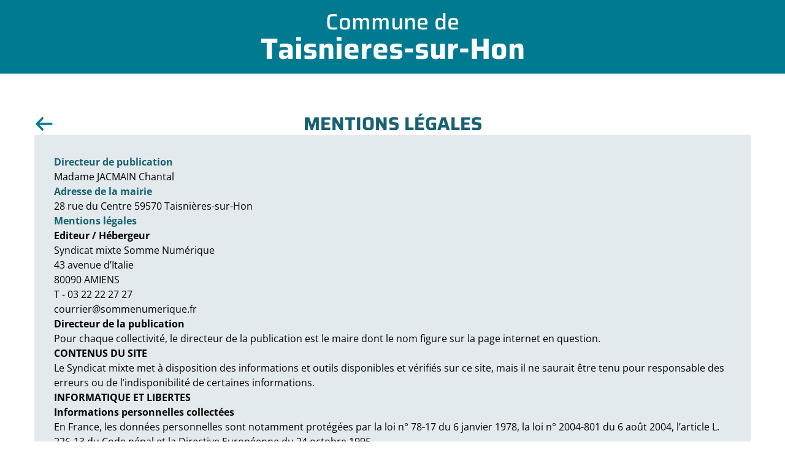

--- FILE ---
content_type: text/html; charset=utf-8
request_url: https://taisnieres-sur-hon.fr/mentions_legales.html
body_size: 2935
content:

<!doctype html>
<html lang="fr">
  <head>
    <meta charset="UTF-8">
    <meta name="viewport"
          content="width=device-width, initial-scale=1.0, maximum-scale=2.0, minimum-scale=1.0">
    <meta http-equiv="X-UA-Compatible" content="ie=edge">
    <link rel="stylesheet" href="./css/theme.min.css" />
    <link rel="stylesheet" href="https://unpkg.com/leaflet@1.9.2/dist/leaflet.css" integrity="sha256-sA+zWATbFveLLNqWO2gtiw3HL/lh1giY/Inf1BJ0z14=" crossorigin=""/>
    <script src="https://unpkg.com/leaflet@1.9.2/dist/leaflet.js" integrity="sha256-o9N1jGDZrf5tS+Ft4gbIK7mYMipq9lqpVJ91xHSyKhg=" crossorigin=""></script>
    <title>Mentions légales</title>
    <link rel="icon" href="media/LOGO TAISNIIERES SUR HON 8 copie 2.png" />
    <meta name="description" content="Le site officiel de Taisnieres-sur-Hon vous communique les informations utiles relatives à la mairie et aux actualités de la commune.">
    
  </head>
  <body class="flex flex-col min-h-screen">
    <header role="banner" class="w-full p-4 bg-blue-primary md:py-4">
      <div class="h-full max-w-[1200px] mx-auto">
        <a href="/index.html" class="w-full" title="Retour à l'accueil">
          <h1 class="font-saira flex flex-col w-full h-full items-center justify-center text-white md:gap-2">
            <span class="font-medium text-2xl md:text-3xl lg:text-4xl">Commune de</span>
            <span class="font-bold text-3xl break-words md:text-4xl lg:text-5xl">Taisnieres-sur-Hon</span>
          </h1>
        </a>
      </div>
    </header>

    <main role="main" class="w-full flex-1 flex flex-col gap-16 max-w-[1200px] mx-auto p-4 lg:pt-16">
      <div class="flex items-center justify-center relative">
        <a href="/index.html" class="absolute left-0 text-blue-primary hover:text-blue-secondary" title="Retour à l'accueil">
          <svg xmlns="http://www.w3.org/2000/svg" class="h-8 w-8" fill="none" viewBox="0 0 24 24" stroke="currentColor" stroke-width="2.5" aria-hidden="true">
            <path stroke-linecap="round" stroke-linejoin="round" d="M10 19l-7-7m0 0l7-7m-7 7h18" />
          </svg>
        </a>
        <h2 class="font-saira font-bold uppercase text-blue-secondary text-2xl text-center lg:text-3xl">Mentions légales</h2>

      </div>
      <div class="flex flex-col gap-4 font-open-sans p-8 bg-light-grey relative after:absolute after:content-[''] after:w-full after:h-[50px] after:bg-light-grey after:rounded-[50%] after:left-0 after:right-0 after:-bottom-6">
         <div>
          <p class="text-blue-secondary font-bold">Directeur de publication</p>
          <p>Madame JACMAIN Chantal</p>
        </div>
        <div>
          <p class="text-blue-secondary font-bold">Adresse de la mairie</p>
          <p>28 rue du Centre
59570 Taisnières-sur-Hon</p>
        </div>
        <div>
          <p class="text-blue-secondary font-bold">Mentions légales</p>
          <div><p>
<strong>Editeur / Hébergeur</strong></p>
<p>
Syndicat mixte Somme Numérique</p>
<p>
43 avenue d’Italie</p>
<p>
80090 AMIENS</p>
<p>
T - 03 22 22 27 27</p>
<p>
courrier@sommenumerique.fr</p>
<p>
<strong>Directeur de la publication</strong></p>
<p>
Pour chaque collectivité, le directeur de la publication est le maire dont le nom figure sur la page internet en question.</p>
<p>
<strong>CONTENUS DU SITE</strong></p>
<p>
Le Syndicat mixte met à disposition des informations et outils disponibles et vérifiés sur ce site, mais il ne saurait être tenu pour responsable des erreurs ou de l’indisponibilité de certaines informations.</p>
<p>
<strong>INFORMATIQUE ET LIBERTES</strong></p>
<p>
<strong>Informations personnelles collectées</strong></p>
<p>
En France, les données personnelles sont notamment protégées par la loi n° 78-17 du 6 janvier 1978, la loi n° 2004-801 du 6 août 2004, l’article L. 226-13 du Code pénal et la Directive Européenne du 24 octobre 1995.</p>
<p>
Somme Numérique ne collecte des informations personnelles relatives à l’utilisateur (nom, adresse électronique) uniquement pour le besoin des services proposés par le Syndicat mixte, notamment lors de l’utilisation du formulaire de contact ou pour l’inscription à la lettre d’informations. Somme Numérique s’engage à ne pas diffuser ces informations.</p>
<p>
<strong>Rectification des informations nominatives collectées</strong></p>
<p>
Conformément aux dispositions de l’article 40 de la loi n° 78-17 du 6 janvier 1978 relative à l’informatique, aux fichiers et aux libertés, l’utilisateur dispose d’un droit de modification des données nominatives collectées le concernant. Pour ce faire, l’utilisateur peut soit envoyer à Somme Numérique :</p>
<p>
- un courrier à l’adresse du siège du Syndicat mixte (indiquée ci-dessus) en indiquant son nom ou sa raison sociale, ses coordonnées physiques et/ou électroniques, ainsi que le cas échéant la référence dont il disposerait en tant qu’utilisateur du site www.sommenumerique.fr.</p>
<p>
<strong>Protection des données personnelles</strong></p>
<p>
Somme Numérique s’engage à ce que la collecte et le traitement de vos données personnelles, effectués à partir du service de Pages Internet communales, soient conformes à la Loi Informatique et Libertés ainsi qu’au Règlement Général sur la Protection des Données (RGPD) entré en vigueur le 25 mai 2018. Nous n’effectuons pas de mesures d’audience et de fréquentation.</p>
<p>
En cas de présence d’un formulaire de contact sur les pages internet des communes, voici l’objet du traitement de données : le recueil de ces données intervient dans le cadre de la gestion des demandes générales. Leur traitement est basé sur le consentement des personnes concernées tel que prévu par l’article 6 (1a) du règlement général sur la protection des données – RGPD. Les données personnelles ne sont collectées qu’après consentement obligatoire de l’utilisateur. Ce consentement est valablement recueilli (boutons et cases à cocher), libre, clair et sans équivoque.</p>
<p>
<strong>L’objectif et la finalité du recueil de ces données</strong></p>
<p>
L’objectif de ces formulaires est d’identifier toute personne demandant un renseignement via le site de la collectivité ainsi que le détail du renseignement.</p>
<p>
Ce recueil permet à la collectivité de :</p>
<ul>
  <li>
  Donner une réponse précise par écrit ou par téléphone aux demandes reçues, de manière personnelle ;  </li>
  <li>
  Ou prendre contact avec les personnes ayant formulé une demande générale afin de demander des informations complémentaires avant toute réponse. La durée de conservation de vos données  </li>
</ul>
<p>
Les données personnelles recueillies sur la page de la collectivité sont transmises et conservées selon des protocoles sécurisés et sont conservées pour une durée de 5 ans.</p>
<p>
Les données vous concernant et recueillies à partir du formulaire de la page « Contact » sont transmises selon votre demande et votre besoin à nos différents services pour traitement.</p>
</div>
        </div>

      </div>
    </main>
    <footer role="contentinfo" class="bg-blue-secondary h-[6rem] font-open-sans text-white">
      
      <div class="w-full h-full flex items-center justify-center">
        <a href="/mentions_legales.html" title="accès à la page de Mentions légales">Mentions légales</a>
      </div>
    </footer>
  </body>
</html>


--- FILE ---
content_type: text/css; charset=utf-8
request_url: https://taisnieres-sur-hon.fr/css/theme.min.css
body_size: 4990
content:
/*! tailwindcss v3.2.4 | MIT License | https://tailwindcss.com*/*,:after,:before{border:0 solid #e5e7eb;box-sizing:border-box}:after,:before{--tw-content:""}html{-webkit-text-size-adjust:100%;font-feature-settings:normal;font-family:ui-sans-serif,system-ui,-apple-system,BlinkMacSystemFont,Segoe UI,Roboto,Helvetica Neue,Arial,Noto Sans,sans-serif,Apple Color Emoji,Segoe UI Emoji,Segoe UI Symbol,Noto Color Emoji;line-height:1.5;-moz-tab-size:4;-o-tab-size:4;tab-size:4}body{line-height:inherit;margin:0}hr{border-top-width:1px;color:inherit;height:0}abbr:where([title]){-webkit-text-decoration:underline dotted;text-decoration:underline dotted}h1,h2,h3,h4,h5,h6{font-size:inherit;font-weight:inherit}a{color:inherit;text-decoration:inherit}b,strong{font-weight:bolder}code,kbd,pre,samp{font-family:ui-monospace,SFMono-Regular,Menlo,Monaco,Consolas,Liberation Mono,Courier New,monospace;font-size:1em}small{font-size:80%}sub,sup{font-size:75%;line-height:0;position:relative;vertical-align:initial}sub{bottom:-.25em}sup{top:-.5em}table{border-collapse:collapse;border-color:inherit;text-indent:0}button,input,optgroup,select,textarea{color:inherit;font-family:inherit;font-size:100%;font-weight:inherit;line-height:inherit;margin:0;padding:0}button,select{text-transform:none}[type=button],[type=reset],[type=submit],button{-webkit-appearance:button;background-color:initial;background-image:none}:-moz-focusring{outline:auto}:-moz-ui-invalid{box-shadow:none}progress{vertical-align:initial}::-webkit-inner-spin-button,::-webkit-outer-spin-button{height:auto}[type=search]{-webkit-appearance:textfield;outline-offset:-2px}::-webkit-search-decoration{-webkit-appearance:none}::-webkit-file-upload-button{-webkit-appearance:button;font:inherit}summary{display:list-item}blockquote,dd,dl,figure,h1,h2,h3,h4,h5,h6,hr,p,pre{margin:0}fieldset{margin:0}fieldset,legend{padding:0}menu,ol,ul{list-style:none;margin:0;padding:0}textarea{resize:vertical}input::-moz-placeholder,textarea::-moz-placeholder{color:#9ca3af;opacity:1}input::placeholder,textarea::placeholder{color:#9ca3af;opacity:1}[role=button],button{cursor:pointer}:disabled{cursor:default}audio,canvas,embed,iframe,img,object,svg,video{display:block;vertical-align:middle}img,video{height:auto;max-width:100%}[hidden]{display:none}*,::backdrop,:after,:before{--tw-border-spacing-x:0;--tw-border-spacing-y:0;--tw-translate-x:0;--tw-translate-y:0;--tw-rotate:0;--tw-skew-x:0;--tw-skew-y:0;--tw-scale-x:1;--tw-scale-y:1;--tw-pan-x: ;--tw-pan-y: ;--tw-pinch-zoom: ;--tw-scroll-snap-strictness:proximity;--tw-ordinal: ;--tw-slashed-zero: ;--tw-numeric-figure: ;--tw-numeric-spacing: ;--tw-numeric-fraction: ;--tw-ring-inset: ;--tw-ring-offset-width:0px;--tw-ring-offset-color:#fff;--tw-ring-color:#3b82f680;--tw-ring-offset-shadow:0 0 #0000;--tw-ring-shadow:0 0 #0000;--tw-shadow:0 0 #0000;--tw-shadow-colored:0 0 #0000;--tw-blur: ;--tw-brightness: ;--tw-contrast: ;--tw-grayscale: ;--tw-hue-rotate: ;--tw-invert: ;--tw-saturate: ;--tw-sepia: ;--tw-drop-shadow: ;--tw-backdrop-blur: ;--tw-backdrop-brightness: ;--tw-backdrop-contrast: ;--tw-backdrop-grayscale: ;--tw-backdrop-hue-rotate: ;--tw-backdrop-invert: ;--tw-backdrop-opacity: ;--tw-backdrop-saturate: ;--tw-backdrop-sepia: }.prose{color:var(--tw-prose-body);max-width:65ch}.prose :where([class~=lead]):not(:where([class~=not-prose] *)){color:var(--tw-prose-lead);font-size:1.25em;line-height:1.6;margin-bottom:1.2em;margin-top:1.2em}.prose :where(a):not(:where([class~=not-prose] *)){color:var(--tw-prose-links);font-weight:500;text-decoration:underline}.prose :where(strong):not(:where([class~=not-prose] *)){color:var(--tw-prose-bold);font-weight:600}.prose :where(a strong):not(:where([class~=not-prose] *)){color:inherit}.prose :where(blockquote strong):not(:where([class~=not-prose] *)){color:inherit}.prose :where(thead th strong):not(:where([class~=not-prose] *)){color:inherit}.prose :where(ol):not(:where([class~=not-prose] *)){list-style-type:decimal;margin-bottom:1.25em;margin-top:1.25em;padding-left:1.625em}.prose :where(ol[type=A]):not(:where([class~=not-prose] *)){list-style-type:upper-alpha}.prose :where(ol[type=a]):not(:where([class~=not-prose] *)){list-style-type:lower-alpha}.prose :where(ol[type=A s]):not(:where([class~=not-prose] *)){list-style-type:upper-alpha}.prose :where(ol[type=a s]):not(:where([class~=not-prose] *)){list-style-type:lower-alpha}.prose :where(ol[type=I]):not(:where([class~=not-prose] *)){list-style-type:upper-roman}.prose :where(ol[type=i]):not(:where([class~=not-prose] *)){list-style-type:lower-roman}.prose :where(ol[type=I s]):not(:where([class~=not-prose] *)){list-style-type:upper-roman}.prose :where(ol[type=i s]):not(:where([class~=not-prose] *)){list-style-type:lower-roman}.prose :where(ol[type="1"]):not(:where([class~=not-prose] *)){list-style-type:decimal}.prose :where(ul):not(:where([class~=not-prose] *)){list-style-type:disc;margin-bottom:1.25em;margin-top:1.25em;padding-left:1.625em}.prose :where(ol>li):not(:where([class~=not-prose] *))::marker{color:var(--tw-prose-counters);font-weight:400}.prose :where(ul>li):not(:where([class~=not-prose] *))::marker{color:var(--tw-prose-bullets)}.prose :where(hr):not(:where([class~=not-prose] *)){border-color:var(--tw-prose-hr);border-top-width:1px;margin-bottom:3em;margin-top:3em}.prose :where(blockquote):not(:where([class~=not-prose] *)){border-left-color:var(--tw-prose-quote-borders);border-left-width:.25rem;color:var(--tw-prose-quotes);font-style:italic;font-weight:500;margin-bottom:1.6em;margin-top:1.6em;padding-left:1em;quotes:"\201C""\201D""\2018""\2019"}.prose :where(blockquote p:first-of-type):not(:where([class~=not-prose] *)):before{content:open-quote}.prose :where(blockquote p:last-of-type):not(:where([class~=not-prose] *)):after{content:close-quote}.prose :where(h1):not(:where([class~=not-prose] *)){color:var(--tw-prose-headings);font-size:2.25em;font-weight:800;line-height:1.1111111;margin-bottom:.8888889em;margin-top:0}.prose :where(h1 strong):not(:where([class~=not-prose] *)){color:inherit;font-weight:900}.prose :where(h2):not(:where([class~=not-prose] *)){color:var(--tw-prose-headings);font-size:1.5em;font-weight:700;line-height:1.3333333;margin-bottom:1em;margin-top:2em}.prose :where(h2 strong):not(:where([class~=not-prose] *)){color:inherit;font-weight:800}.prose :where(h3):not(:where([class~=not-prose] *)){color:var(--tw-prose-headings);font-size:1.25em;font-weight:600;line-height:1.6;margin-bottom:.6em;margin-top:1.6em}.prose :where(h3 strong):not(:where([class~=not-prose] *)){color:inherit;font-weight:700}.prose :where(h4):not(:where([class~=not-prose] *)){color:var(--tw-prose-headings);font-weight:600;line-height:1.5;margin-bottom:.5em;margin-top:1.5em}.prose :where(h4 strong):not(:where([class~=not-prose] *)){color:inherit;font-weight:700}.prose :where(img):not(:where([class~=not-prose] *)){margin-bottom:2em;margin-top:2em}.prose :where(figure>*):not(:where([class~=not-prose] *)){margin-bottom:0;margin-top:0}.prose :where(figcaption):not(:where([class~=not-prose] *)){color:var(--tw-prose-captions);font-size:.875em;line-height:1.4285714;margin-top:.8571429em}.prose :where(code):not(:where([class~=not-prose] *)){color:var(--tw-prose-code);font-size:.875em;font-weight:600}.prose :where(code):not(:where([class~=not-prose] *)):before{content:"`"}.prose :where(code):not(:where([class~=not-prose] *)):after{content:"`"}.prose :where(a code):not(:where([class~=not-prose] *)){color:inherit}.prose :where(h1 code):not(:where([class~=not-prose] *)){color:inherit}.prose :where(h2 code):not(:where([class~=not-prose] *)){color:inherit;font-size:.875em}.prose :where(h3 code):not(:where([class~=not-prose] *)){color:inherit;font-size:.9em}.prose :where(h4 code):not(:where([class~=not-prose] *)){color:inherit}.prose :where(blockquote code):not(:where([class~=not-prose] *)){color:inherit}.prose :where(thead th code):not(:where([class~=not-prose] *)){color:inherit}.prose :where(pre):not(:where([class~=not-prose] *)){background-color:var(--tw-prose-pre-bg);border-radius:.375rem;color:var(--tw-prose-pre-code);font-size:.875em;font-weight:400;line-height:1.7142857;margin-bottom:1.7142857em;margin-top:1.7142857em;overflow-x:auto;padding:.8571429em 1.1428571em}.prose :where(pre code):not(:where([class~=not-prose] *)){background-color:initial;border-radius:0;border-width:0;color:inherit;font-family:inherit;font-size:inherit;font-weight:inherit;line-height:inherit;padding:0}.prose :where(pre code):not(:where([class~=not-prose] *)):before{content:none}.prose :where(pre code):not(:where([class~=not-prose] *)):after{content:none}.prose :where(table):not(:where([class~=not-prose] *)){font-size:.875em;line-height:1.7142857;margin-bottom:2em;margin-top:2em;table-layout:auto;text-align:left;width:100%}.prose :where(thead):not(:where([class~=not-prose] *)){border-bottom-color:var(--tw-prose-th-borders);border-bottom-width:1px}.prose :where(thead th):not(:where([class~=not-prose] *)){color:var(--tw-prose-headings);font-weight:600;padding-bottom:.5714286em;padding-left:.5714286em;padding-right:.5714286em;vertical-align:bottom}.prose :where(tbody tr):not(:where([class~=not-prose] *)){border-bottom-color:var(--tw-prose-td-borders);border-bottom-width:1px}.prose :where(tbody tr:last-child):not(:where([class~=not-prose] *)){border-bottom-width:0}.prose :where(tbody td):not(:where([class~=not-prose] *)){vertical-align:initial}.prose :where(tfoot):not(:where([class~=not-prose] *)){border-top-color:var(--tw-prose-th-borders);border-top-width:1px}.prose :where(tfoot td):not(:where([class~=not-prose] *)){vertical-align:top}.prose{--tw-prose-body:#374151;--tw-prose-headings:#111827;--tw-prose-lead:#4b5563;--tw-prose-links:#111827;--tw-prose-bold:#111827;--tw-prose-counters:#6b7280;--tw-prose-bullets:#d1d5db;--tw-prose-hr:#e5e7eb;--tw-prose-quotes:#111827;--tw-prose-quote-borders:#e5e7eb;--tw-prose-captions:#6b7280;--tw-prose-code:#111827;--tw-prose-pre-code:#e5e7eb;--tw-prose-pre-bg:#1f2937;--tw-prose-th-borders:#d1d5db;--tw-prose-td-borders:#e5e7eb;--tw-prose-invert-body:#d1d5db;--tw-prose-invert-headings:#fff;--tw-prose-invert-lead:#9ca3af;--tw-prose-invert-links:#fff;--tw-prose-invert-bold:#fff;--tw-prose-invert-counters:#9ca3af;--tw-prose-invert-bullets:#4b5563;--tw-prose-invert-hr:#374151;--tw-prose-invert-quotes:#f3f4f6;--tw-prose-invert-quote-borders:#374151;--tw-prose-invert-captions:#9ca3af;--tw-prose-invert-code:#fff;--tw-prose-invert-pre-code:#d1d5db;--tw-prose-invert-pre-bg:#00000080;--tw-prose-invert-th-borders:#4b5563;--tw-prose-invert-td-borders:#374151;font-size:1rem;line-height:1.75}.prose :where(p):not(:where([class~=not-prose] *)){margin-bottom:1.25em;margin-top:1.25em}.prose :where(video):not(:where([class~=not-prose] *)){margin-bottom:2em;margin-top:2em}.prose :where(figure):not(:where([class~=not-prose] *)){margin-bottom:2em;margin-top:2em}.prose :where(li):not(:where([class~=not-prose] *)){margin-bottom:.5em;margin-top:.5em}.prose :where(ol>li):not(:where([class~=not-prose] *)){padding-left:.375em}.prose :where(ul>li):not(:where([class~=not-prose] *)){padding-left:.375em}.prose :where(.prose>ul>li p):not(:where([class~=not-prose] *)){margin-bottom:.75em;margin-top:.75em}.prose :where(.prose>ul>li>:first-child):not(:where([class~=not-prose] *)){margin-top:1.25em}.prose :where(.prose>ul>li>:last-child):not(:where([class~=not-prose] *)){margin-bottom:1.25em}.prose :where(.prose>ol>li>:first-child):not(:where([class~=not-prose] *)){margin-top:1.25em}.prose :where(.prose>ol>li>:last-child):not(:where([class~=not-prose] *)){margin-bottom:1.25em}.prose :where(ul ul,ul ol,ol ul,ol ol):not(:where([class~=not-prose] *)){margin-bottom:.75em;margin-top:.75em}.prose :where(hr+*):not(:where([class~=not-prose] *)){margin-top:0}.prose :where(h2+*):not(:where([class~=not-prose] *)){margin-top:0}.prose :where(h3+*):not(:where([class~=not-prose] *)){margin-top:0}.prose :where(h4+*):not(:where([class~=not-prose] *)){margin-top:0}.prose :where(thead th:first-child):not(:where([class~=not-prose] *)){padding-left:0}.prose :where(thead th:last-child):not(:where([class~=not-prose] *)){padding-right:0}.prose :where(tbody td,tfoot td):not(:where([class~=not-prose] *)){padding:.5714286em}.prose :where(tbody td:first-child,tfoot td:first-child):not(:where([class~=not-prose] *)){padding-left:0}.prose :where(tbody td:last-child,tfoot td:last-child):not(:where([class~=not-prose] *)){padding-right:0}.prose :where(.prose>:first-child):not(:where([class~=not-prose] *)){margin-top:0}.prose :where(.prose>:last-child):not(:where([class~=not-prose] *)){margin-bottom:0}.prose-sm :where(.prose>ul>li p):not(:where([class~=not-prose] *)){margin-bottom:.5714286em;margin-top:.5714286em}.prose-sm :where(.prose>ul>li>:first-child):not(:where([class~=not-prose] *)){margin-top:1.1428571em}.prose-sm :where(.prose>ul>li>:last-child):not(:where([class~=not-prose] *)){margin-bottom:1.1428571em}.prose-sm :where(.prose>ol>li>:first-child):not(:where([class~=not-prose] *)){margin-top:1.1428571em}.prose-sm :where(.prose>ol>li>:last-child):not(:where([class~=not-prose] *)){margin-bottom:1.1428571em}.prose-sm :where(.prose>:first-child):not(:where([class~=not-prose] *)){margin-top:0}.prose-sm :where(.prose>:last-child):not(:where([class~=not-prose] *)){margin-bottom:0}.prose-base :where(.prose>ul>li p):not(:where([class~=not-prose] *)){margin-bottom:.75em;margin-top:.75em}.prose-base :where(.prose>ul>li>:first-child):not(:where([class~=not-prose] *)){margin-top:1.25em}.prose-base :where(.prose>ul>li>:last-child):not(:where([class~=not-prose] *)){margin-bottom:1.25em}.prose-base :where(.prose>ol>li>:first-child):not(:where([class~=not-prose] *)){margin-top:1.25em}.prose-base :where(.prose>ol>li>:last-child):not(:where([class~=not-prose] *)){margin-bottom:1.25em}.prose-base :where(.prose>:first-child):not(:where([class~=not-prose] *)){margin-top:0}.prose-base :where(.prose>:last-child):not(:where([class~=not-prose] *)){margin-bottom:0}.prose-lg :where(.prose>ul>li p):not(:where([class~=not-prose] *)){margin-bottom:.8888889em;margin-top:.8888889em}.prose-lg :where(.prose>ul>li>:first-child):not(:where([class~=not-prose] *)){margin-top:1.3333333em}.prose-lg :where(.prose>ul>li>:last-child):not(:where([class~=not-prose] *)){margin-bottom:1.3333333em}.prose-lg :where(.prose>ol>li>:first-child):not(:where([class~=not-prose] *)){margin-top:1.3333333em}.prose-lg :where(.prose>ol>li>:last-child):not(:where([class~=not-prose] *)){margin-bottom:1.3333333em}.prose-lg :where(.prose>:first-child):not(:where([class~=not-prose] *)){margin-top:0}.prose-lg :where(.prose>:last-child):not(:where([class~=not-prose] *)){margin-bottom:0}.prose-xl :where(.prose>ul>li p):not(:where([class~=not-prose] *)){margin-bottom:.8em;margin-top:.8em}.prose-xl :where(.prose>ul>li>:first-child):not(:where([class~=not-prose] *)){margin-top:1.2em}.prose-xl :where(.prose>ul>li>:last-child):not(:where([class~=not-prose] *)){margin-bottom:1.2em}.prose-xl :where(.prose>ol>li>:first-child):not(:where([class~=not-prose] *)){margin-top:1.2em}.prose-xl :where(.prose>ol>li>:last-child):not(:where([class~=not-prose] *)){margin-bottom:1.2em}.prose-xl :where(.prose>:first-child):not(:where([class~=not-prose] *)){margin-top:0}.prose-xl :where(.prose>:last-child):not(:where([class~=not-prose] *)){margin-bottom:0}.prose-2xl :where(.prose>ul>li p):not(:where([class~=not-prose] *)){margin-bottom:.8333333em;margin-top:.8333333em}.prose-2xl :where(.prose>ul>li>:first-child):not(:where([class~=not-prose] *)){margin-top:1.3333333em}.prose-2xl :where(.prose>ul>li>:last-child):not(:where([class~=not-prose] *)){margin-bottom:1.3333333em}.prose-2xl :where(.prose>ol>li>:first-child):not(:where([class~=not-prose] *)){margin-top:1.3333333em}.prose-2xl :where(.prose>ol>li>:last-child):not(:where([class~=not-prose] *)){margin-bottom:1.3333333em}.prose-2xl :where(.prose>:first-child):not(:where([class~=not-prose] *)){margin-top:0}.prose-2xl :where(.prose>:last-child):not(:where([class~=not-prose] *)){margin-bottom:0}.absolute{position:absolute}.relative{position:relative}.left-0{left:0}.top-0{top:0}.right-0{right:0}.-bottom-\[70px\]{bottom:-70px}.top-2{top:.5rem}.left-2{left:.5rem}.-top-2{top:-.5rem}.-left-2{left:-.5rem}.z-40{z-index:40}.z-30{z-index:30}.z-20{z-index:20}.z-\[-1\]{z-index:-1}.z-10{z-index:10}.mx-auto{margin-left:auto;margin-right:auto}.my-4{margin-top:1rem}.mb-4,.my-4{margin-bottom:1rem}.block{display:block}.flex{display:flex}.grid{display:grid}.aspect-\[1\/1\.17\]{aspect-ratio:1/1.17}.aspect-\[1\/1\.3\]{aspect-ratio:1/1.3}.h-full{height:100%}.h-8{height:2rem}.h-\[6rem\]{height:6rem}.h-16{height:4rem}.h-14{height:3.5rem}.h-max{height:-moz-max-content;height:max-content}.h-fit{height:-moz-fit-content;height:fit-content}.h-52{height:13rem}.h-\[200px\]{height:200px}.h-20{height:5rem}.h-\[300px\]{height:300px}.h-\[4rem\]{height:4rem}.min-h-screen{min-height:100vh}.w-full{width:100%}.w-8{width:2rem}.w-\[80px\]{width:80px}.w-16{width:4rem}.w-14{width:3.5rem}.w-\[300px\]{width:300px}.max-w-\[1200px\]{max-width:1200px}.max-w-\[1050px\]{max-width:1050px}.max-w-\[900px\]{max-width:900px}.max-w-\[16rem\]{max-width:16rem}.max-w-\[500px\]{max-width:500px}.max-w-full{max-width:100%}.max-w-\[1100px\]{max-width:1100px}.flex-1{flex:1 1 0%}.shrink-0{flex-shrink:0}.translate-y-0{--tw-translate-y:0px}.-translate-y-\[170px\],.translate-y-0{transform:translate(var(--tw-translate-x),var(--tw-translate-y)) rotate(var(--tw-rotate)) skewX(var(--tw-skew-x)) skewY(var(--tw-skew-y)) scaleX(var(--tw-scale-x)) scaleY(var(--tw-scale-y))}.-translate-y-\[170px\]{--tw-translate-y:-170px}.list-inside{list-style-position:inside}.list-disc{list-style-type:disc}.grid-cols-1{grid-template-columns:repeat(1,minmax(0,1fr))}.flex-col{flex-direction:column}.flex-wrap{flex-wrap:wrap}.items-center{align-items:center}.justify-center{justify-content:center}.justify-between{justify-content:space-between}.justify-around{justify-content:space-around}.gap-16{gap:4rem}.gap-4{gap:1rem}.gap-1{gap:.25rem}.gap-8{gap:2rem}.gap-2{gap:.5rem}.overflow-x-hidden{overflow-x:hidden}.scroll-smooth{scroll-behavior:smooth}.break-words{overflow-wrap:break-word}.rounded-\[36px\]{border-radius:36px}.rounded-\[30px\]{border-radius:30px}.border-3{border-width:3px}.border-brick,.border-picto-color{--tw-border-opacity:1;border-color:rgb(199 81 70/var(--tw-border-opacity))}.bg-blue-primary{--tw-bg-opacity:1;background-color:rgb(0 122 144/var(--tw-bg-opacity))}.bg-light-grey{--tw-bg-opacity:1;background-color:rgb(227 234 237/var(--tw-bg-opacity))}.bg-blue-secondary{--tw-bg-opacity:1;background-color:rgb(24 97 114/var(--tw-bg-opacity))}.bg-white{--tw-bg-opacity:1;background-color:rgb(255 255 255/var(--tw-bg-opacity))}.bg-map-border{--tw-bg-opacity:1;background-color:rgb(99 154 183/var(--tw-bg-opacity))}.object-contain{-o-object-fit:contain;object-fit:contain}.p-4{padding:1rem}.p-8{padding:2rem}.p-2{padding:.5rem}.p-6{padding:1.5rem}.py-2{padding-bottom:.5rem;padding-top:.5rem}.px-4{padding-left:1rem;padding-right:1rem}.px-1{padding-left:.25rem;padding-right:.25rem}.py-8{padding-bottom:2rem;padding-top:2rem}.px-6{padding-left:1.5rem;padding-right:1.5rem}.py-32{padding-bottom:8rem;padding-top:8rem}.py-4{padding-bottom:1rem;padding-top:1rem}.pb-2{padding-bottom:.5rem}.pb-4{padding-bottom:1rem}.pt-3{padding-top:.75rem}.pt-8{padding-top:2rem}.pb-32{padding-bottom:8rem}.pb-6{padding-bottom:1.5rem}.pl-4{padding-left:1rem}.pb-48{padding-bottom:12rem}.pb-8{padding-bottom:2rem}.pt-40{padding-top:10rem}.pl-8{padding-left:2rem}.pl-10{padding-left:2.5rem}.text-left{text-align:left}.text-center{text-align:center}.font-saira{font-family:Saira,sans-serif}.font-open-sans{font-family:Open Sans,sans-serif}.text-2xl{font-size:1.5rem;line-height:2rem}.text-3xl{font-size:1.875rem;line-height:2.25rem}.text-sm{font-size:.875rem;line-height:1.25rem}.text-base{font-size:1rem;line-height:1.5rem}.text-xl{font-size:1.25rem;line-height:1.75rem}.font-medium{font-weight:500}.font-bold{font-weight:700}.font-semibold{font-weight:600}.font-light{font-weight:300}.uppercase{text-transform:uppercase}.leading-7{line-height:1.75rem}.text-white{--tw-text-opacity:1;color:rgb(255 255 255/var(--tw-text-opacity))}.text-blue-primary{--tw-text-opacity:1;color:rgb(0 122 144/var(--tw-text-opacity))}.text-blue-secondary{--tw-text-opacity:1;color:rgb(24 97 114/var(--tw-text-opacity))}.text-paragraph{--tw-text-opacity:1;color:rgb(43 43 43/var(--tw-text-opacity))}.text-gray-500{--tw-text-opacity:1;color:rgb(107 114 128/var(--tw-text-opacity))}.text-brick{--tw-text-opacity:1;color:rgb(199 81 70/var(--tw-text-opacity))}.underline{text-decoration-line:underline}@font-face{font-family:Saira;font-style:normal;font-weight:300;src:local(""),url(../fonts/Saira/saira-v14-latin-300.woff2) format("woff2"),url(../fonts/Saira/saira-v14-latin-300.woff) format("woff")}@font-face{font-family:Saira;font-style:normal;font-weight:400;src:local(""),url(../fonts/Saira/saira-v14-latin-regular.woff2) format("woff2"),url(../fonts/Saira/saira-v14-latin-regular.woff) format("woff")}@font-face{font-family:Saira;font-style:normal;font-weight:500;src:local(""),url(../fonts/Saira/saira-v14-latin-500.woff2) format("woff2"),url(../fonts/Saira/saira-v14-latin-500.woff) format("woff")}@font-face{font-family:Saira;font-style:normal;font-weight:600;src:local(""),url(../fonts/Saira/saira-v14-latin-600.woff2) format("woff2"),url(../fonts/Saira/saira-v14-latin-600.woff) format("woff")}@font-face{font-family:Saira;font-style:normal;font-weight:800;src:local(""),url(../fonts/Saira/saira-v14-latin-800.woff2) format("woff2"),url(../fonts/Saira/saira-v14-latin-800.woff) format("woff")}@font-face{font-family:Saira;font-style:normal;font-weight:700;src:local(""),url(../fonts/Saira/saira-v14-latin-700.woff2) format("woff2"),url(../fonts/Saira/saira-v14-latin-700.woff) format("woff")}@font-face{font-family:Saira;font-style:normal;font-weight:900;src:local(""),url(../fonts/Saira/saira-v14-latin-900.woff2) format("woff2"),url(../fonts/Saira/saira-v14-latin-900.woff) format("woff")}@font-face{font-family:Open Sans;font-style:normal;font-weight:300;src:local(""),url(../fonts/OpenSans/open-sans-v34-latin-300.woff2) format("woff2"),url(../fonts/OpenSans/open-sans-v34-latin-300.woff) format("woff")}@font-face{font-family:Open Sans;font-style:normal;font-weight:400;src:local(""),url(../fonts/OpenSans/open-sans-v34-latin-regular.woff2) format("woff2"),url(../fonts/OpenSans/open-sans-v34-latin-regular.woff) format("woff")}@font-face{font-family:Open Sans;font-style:normal;font-weight:500;src:local(""),url(../fonts/OpenSans/open-sans-v34-latin-500.woff2) format("woff2"),url(../fonts/OpenSans/open-sans-v34-latin-500.woff) format("woff")}@font-face{font-family:Open Sans;font-style:normal;font-weight:600;src:local(""),url(../fonts/OpenSans/open-sans-v34-latin-600.woff2) format("woff2"),url(../fonts/OpenSans/open-sans-v34-latin-600.woff) format("woff")}@font-face{font-family:Open Sans;font-style:normal;font-weight:700;src:local(""),url(../fonts/OpenSans/open-sans-v34-latin-700.woff2) format("woff2"),url(../fonts/OpenSans/open-sans-v34-latin-700.woff) format("woff")}@font-face{font-family:Open Sans;font-style:normal;font-weight:800;src:local(""),url(../fonts/OpenSans/open-sans-v34-latin-800.woff2) format("woff2"),url(../fonts/OpenSans/open-sans-v34-latin-800.woff) format("woff")}*{box-sizing:border-box}.marker\:text-picto-color ::marker{color:#c75146}.marker\:text-picto-color::marker{color:#c75146}.after\:absolute:after{content:var(--tw-content);position:absolute}.after\:left-0:after{content:var(--tw-content);left:0}.after\:right-0:after{content:var(--tw-content);right:0}.after\:-bottom-6:after{bottom:-1.5rem;content:var(--tw-content)}.after\:-bottom-4:after{bottom:-1rem;content:var(--tw-content)}.after\:h-\[50px\]:after{content:var(--tw-content);height:50px}.after\:h-\[30px\]:after{content:var(--tw-content);height:30px}.after\:w-full:after{content:var(--tw-content);width:100%}.after\:w-\[120\%\]:after{content:var(--tw-content);width:120%}.after\:rounded-\[50\%\]:after{border-radius:50%;content:var(--tw-content)}.after\:rounded-\[55\%\]:after{border-radius:55%;content:var(--tw-content)}.after\:bg-light-grey:after{--tw-bg-opacity:1;background-color:rgb(227 234 237/var(--tw-bg-opacity));content:var(--tw-content)}.after\:bg-white:after{--tw-bg-opacity:1;background-color:rgb(255 255 255/var(--tw-bg-opacity));content:var(--tw-content)}.after\:bg-center:after{background-position:50%;content:var(--tw-content)}.after\:content-\[\'\'\]:after{--tw-content:"";content:var(--tw-content)}.hover\:text-blue-secondary:hover{--tw-text-opacity:1;color:rgb(24 97 114/var(--tw-text-opacity))}.hover\:text-light-brick:hover{--tw-text-opacity:1;color:rgb(237 198 194/var(--tw-text-opacity))}.hover\:underline:hover{text-decoration-line:underline}.prose-p\:m-0 :is(:where(p):not(:where([class~=not-prose] *))){margin:0}.prose-img\:mx-auto :is(:where(img):not(:where([class~=not-prose] *))){margin-left:auto;margin-right:auto}.prose-img\:w-full :is(:where(img):not(:where([class~=not-prose] *))){width:100%}@media (min-width:450px){.sm-1\:-translate-y-\[120px\]{--tw-translate-y:-120px;transform:translate(var(--tw-translate-x),var(--tw-translate-y)) rotate(var(--tw-rotate)) skewX(var(--tw-skew-x)) skewY(var(--tw-skew-y)) scaleX(var(--tw-scale-x)) scaleY(var(--tw-scale-y))}}@media (min-width:640px){.sm\:grid-cols-2{grid-template-columns:repeat(2,minmax(0,1fr))}.sm\:px-4{padding-left:1rem;padding-right:1rem}.sm\:pt-24{padding-top:6rem}}@media (min-width:768px){.md\:-bottom-\[80px\]{bottom:-80px}.md\:h-\[500px\]{height:500px}.md\:w-\[500px\]{width:500px}.md\:max-w-fit{max-width:-moz-fit-content;max-width:fit-content}.md\:max-w-\[70\%\]{max-width:70%}.md\:flex-1{flex:1 1 0%}.md\:grid-cols-3{grid-template-columns:repeat(3,minmax(0,1fr))}.md\:flex-row{flex-direction:row}.md\:justify-center{justify-content:center}.md\:justify-between{justify-content:space-between}.md\:justify-around{justify-content:space-around}.md\:gap-2{gap:.5rem}.md\:gap-6{gap:1.5rem}.md\:gap-8{gap:2rem}.md\:bg-auto{background-size:auto}.md\:p-4{padding:1rem}.md\:py-4{padding-bottom:1rem;padding-top:1rem}.md\:pb-16{padding-bottom:4rem}.md\:pt-16{padding-top:4rem}.md\:pb-20{padding-bottom:5rem}.md\:text-3xl{font-size:1.875rem;line-height:2.25rem}.md\:text-4xl{font-size:2.25rem;line-height:2.5rem}.md\:text-lg{font-size:1.125rem;line-height:1.75rem}.md\:after\:-bottom-6:after{bottom:-1.5rem;content:var(--tw-content)}.md\:after\:h-\[100px\]:after{content:var(--tw-content);height:100px}.md\:prose-img\:max-w-\[400px\] :is(:where(img):not(:where([class~=not-prose] *))){max-width:400px}}@media (min-width:1024px){.lg\:mx-auto{margin-left:auto;margin-right:auto}.lg\:w-\[200px\]{width:200px}.lg\:grid-cols-4{grid-template-columns:repeat(4,minmax(0,1fr))}.lg\:gap-16{gap:4rem}.lg\:py-6{padding-bottom:1.5rem;padding-top:1.5rem}.lg\:pt-16{padding-top:4rem}.lg\:text-4xl{font-size:2.25rem;line-height:2.5rem}.lg\:text-5xl{font-size:3rem;line-height:1}.lg\:text-3xl{font-size:1.875rem;line-height:2.25rem}.lg\:text-base{font-size:1rem;line-height:1.5rem}}